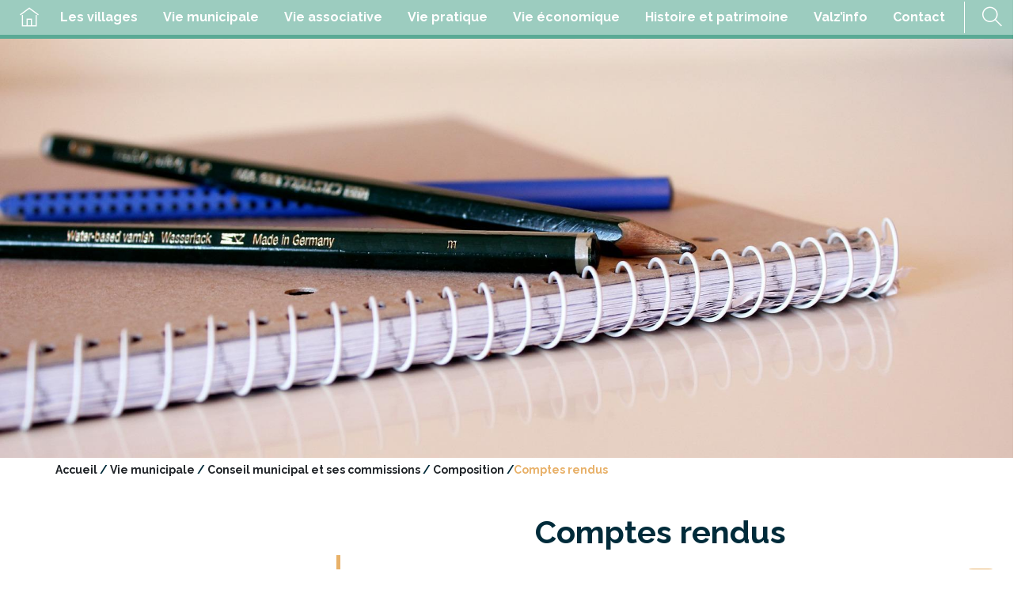

--- FILE ---
content_type: text/html; charset=UTF-8
request_url: https://www.valzinenpetitemontagne.fr/vie-municipale/le-conseil-municipal/elections-municipales-2020/comptes-rendus/
body_size: 8688
content:
<!DOCTYPE html>
<html lang="fr-FR">
	<head>
		<meta http-equiv="Content-Type" content="text/html; charset=UTF-8" />
		<meta name="viewport" content="width=device-width, initial-scale=1.0, maximum-scale=1.0, user-scalable=no" />
		<title>Comptes rendus - Commune de Valzin en Petite Montagne</title>
		<meta name='robots' content='index, follow, max-image-preview:large, max-snippet:-1, max-video-preview:-1' />
	<style>img:is([sizes="auto" i], [sizes^="auto," i]) { contain-intrinsic-size: 3000px 1500px }</style>
	
	<!-- This site is optimized with the Yoast SEO plugin v24.7 - https://yoast.com/wordpress/plugins/seo/ -->
	<link rel="canonical" href="https://www.valzinenpetitemontagne.fr/vie-municipale/le-conseil-municipal/elections-municipales-2020/comptes-rendus/" />
	<meta property="og:locale" content="fr_FR" />
	<meta property="og:type" content="article" />
	<meta property="og:title" content="Comptes rendus - Commune de Valzin en Petite Montagne" />
	<meta property="og:description" content="Les délibérations du conseil municipal" />
	<meta property="og:url" content="https://www.valzinenpetitemontagne.fr/vie-municipale/le-conseil-municipal/elections-municipales-2020/comptes-rendus/" />
	<meta property="og:site_name" content="Commune de Valzin en Petite Montagne" />
	<meta property="article:modified_time" content="2025-12-07T19:29:50+00:00" />
	<meta property="og:image" content="https://www.valzinenpetitemontagne.fr/wp-content/uploads/sites/5/2022/04/cahier.jpg" />
	<meta property="og:image:width" content="1920" />
	<meta property="og:image:height" content="915" />
	<meta property="og:image:type" content="image/jpeg" />
	<meta name="twitter:card" content="summary_large_image" />
	<meta name="twitter:label1" content="Durée de lecture estimée" />
	<meta name="twitter:data1" content="3 minutes" />
	<script type="application/ld+json" class="yoast-schema-graph">{"@context":"https://schema.org","@graph":[{"@type":"WebPage","@id":"https://www.valzinenpetitemontagne.fr/vie-municipale/le-conseil-municipal/elections-municipales-2020/comptes-rendus/","url":"https://www.valzinenpetitemontagne.fr/vie-municipale/le-conseil-municipal/elections-municipales-2020/comptes-rendus/","name":"Comptes rendus - Commune de Valzin en Petite Montagne","isPartOf":{"@id":"https://www.valzinenpetitemontagne.fr/#website"},"primaryImageOfPage":{"@id":"https://www.valzinenpetitemontagne.fr/vie-municipale/le-conseil-municipal/elections-municipales-2020/comptes-rendus/#primaryimage"},"image":{"@id":"https://www.valzinenpetitemontagne.fr/vie-municipale/le-conseil-municipal/elections-municipales-2020/comptes-rendus/#primaryimage"},"thumbnailUrl":"https://www.valzinenpetitemontagne.fr/wp-content/uploads/sites/5/2022/04/cahier.jpg","datePublished":"2019-02-19T15:45:27+00:00","dateModified":"2025-12-07T19:29:50+00:00","breadcrumb":{"@id":"https://www.valzinenpetitemontagne.fr/vie-municipale/le-conseil-municipal/elections-municipales-2020/comptes-rendus/#breadcrumb"},"inLanguage":"fr-FR","potentialAction":[{"@type":"ReadAction","target":["https://www.valzinenpetitemontagne.fr/vie-municipale/le-conseil-municipal/elections-municipales-2020/comptes-rendus/"]}]},{"@type":"ImageObject","inLanguage":"fr-FR","@id":"https://www.valzinenpetitemontagne.fr/vie-municipale/le-conseil-municipal/elections-municipales-2020/comptes-rendus/#primaryimage","url":"https://www.valzinenpetitemontagne.fr/wp-content/uploads/sites/5/2022/04/cahier.jpg","contentUrl":"https://www.valzinenpetitemontagne.fr/wp-content/uploads/sites/5/2022/04/cahier.jpg","width":1920,"height":915},{"@type":"BreadcrumbList","@id":"https://www.valzinenpetitemontagne.fr/vie-municipale/le-conseil-municipal/elections-municipales-2020/comptes-rendus/#breadcrumb","itemListElement":[{"@type":"ListItem","position":1,"name":"Accueil","item":"https://www.valzinenpetitemontagne.fr/"},{"@type":"ListItem","position":2,"name":"Vie municipale","item":"https://www.valzinenpetitemontagne.fr/vie-municipale/"},{"@type":"ListItem","position":3,"name":"Conseil municipal et ses commissions","item":"https://www.valzinenpetitemontagne.fr/vie-municipale/le-conseil-municipal/"},{"@type":"ListItem","position":4,"name":"Composition","item":"https://www.valzinenpetitemontagne.fr/vie-municipale/le-conseil-municipal/elections-municipales-2020/"},{"@type":"ListItem","position":5,"name":"Comptes rendus"}]},{"@type":"WebSite","@id":"https://www.valzinenpetitemontagne.fr/#website","url":"https://www.valzinenpetitemontagne.fr/","name":"Commune de Valzin en Petite Montagne","description":"Huit villages en Petite Montagne","potentialAction":[{"@type":"SearchAction","target":{"@type":"EntryPoint","urlTemplate":"https://www.valzinenpetitemontagne.fr/?s={search_term_string}"},"query-input":{"@type":"PropertyValueSpecification","valueRequired":true,"valueName":"search_term_string"}}],"inLanguage":"fr-FR"}]}</script>
	<!-- / Yoast SEO plugin. -->


<link rel='dns-prefetch' href='//unpkg.com' />
<link rel='dns-prefetch' href='//fonts.googleapis.com' />
		<!-- This site uses the Google Analytics by MonsterInsights plugin v9.4.0 - Using Analytics tracking - https://www.monsterinsights.com/ -->
		<!-- Remarque : MonsterInsights n’est actuellement pas configuré sur ce site. Le propriétaire doit authentifier son compte Google Analytics dans les réglages de MonsterInsights.  -->
					<!-- No tracking code set -->
				<!-- / Google Analytics by MonsterInsights -->
		<link rel='stylesheet' id='adakaflexcontent-icons-css' href='https://www.valzinenpetitemontagne.fr/wp-content/plugins/adaka-flex-content/public/css/icons/style.css?ver=0.0.1' type='text/css' media='all' />
<link rel='stylesheet' id='adakaflexcontent-css' href='https://www.valzinenpetitemontagne.fr/wp-content/plugins/adaka-flex-content/public/css/main.css?ver=0.0.4' type='text/css' media='all' />
<link rel='stylesheet' id='jquery.mCustomScrollbar-css' href='https://www.valzinenpetitemontagne.fr/wp-content/plugins/adaka-flex-content/public/css/jquery.mCustomScrollbar.min.css?ver=0.0.1' type='text/css' media='all' />
<link rel='stylesheet' id='jquery.slick-css' href='https://www.valzinenpetitemontagne.fr/wp-content/plugins/adaka-flex-content/public/css/jquery.slick.1.9.0.css?ver=1.9.0' type='text/css' media='all' />
<link rel='stylesheet' id='wp-block-library-css' href='https://www.valzinenpetitemontagne.fr/wp-includes/css/dist/block-library/style.min.css?ver=6.7.2' type='text/css' media='all' />
<style id='classic-theme-styles-inline-css' type='text/css'>
/*! This file is auto-generated */
.wp-block-button__link{color:#fff;background-color:#32373c;border-radius:9999px;box-shadow:none;text-decoration:none;padding:calc(.667em + 2px) calc(1.333em + 2px);font-size:1.125em}.wp-block-file__button{background:#32373c;color:#fff;text-decoration:none}
</style>
<style id='global-styles-inline-css' type='text/css'>
:root{--wp--preset--aspect-ratio--square: 1;--wp--preset--aspect-ratio--4-3: 4/3;--wp--preset--aspect-ratio--3-4: 3/4;--wp--preset--aspect-ratio--3-2: 3/2;--wp--preset--aspect-ratio--2-3: 2/3;--wp--preset--aspect-ratio--16-9: 16/9;--wp--preset--aspect-ratio--9-16: 9/16;--wp--preset--color--black: #000000;--wp--preset--color--cyan-bluish-gray: #abb8c3;--wp--preset--color--white: #ffffff;--wp--preset--color--pale-pink: #f78da7;--wp--preset--color--vivid-red: #cf2e2e;--wp--preset--color--luminous-vivid-orange: #ff6900;--wp--preset--color--luminous-vivid-amber: #fcb900;--wp--preset--color--light-green-cyan: #7bdcb5;--wp--preset--color--vivid-green-cyan: #00d084;--wp--preset--color--pale-cyan-blue: #8ed1fc;--wp--preset--color--vivid-cyan-blue: #0693e3;--wp--preset--color--vivid-purple: #9b51e0;--wp--preset--gradient--vivid-cyan-blue-to-vivid-purple: linear-gradient(135deg,rgba(6,147,227,1) 0%,rgb(155,81,224) 100%);--wp--preset--gradient--light-green-cyan-to-vivid-green-cyan: linear-gradient(135deg,rgb(122,220,180) 0%,rgb(0,208,130) 100%);--wp--preset--gradient--luminous-vivid-amber-to-luminous-vivid-orange: linear-gradient(135deg,rgba(252,185,0,1) 0%,rgba(255,105,0,1) 100%);--wp--preset--gradient--luminous-vivid-orange-to-vivid-red: linear-gradient(135deg,rgba(255,105,0,1) 0%,rgb(207,46,46) 100%);--wp--preset--gradient--very-light-gray-to-cyan-bluish-gray: linear-gradient(135deg,rgb(238,238,238) 0%,rgb(169,184,195) 100%);--wp--preset--gradient--cool-to-warm-spectrum: linear-gradient(135deg,rgb(74,234,220) 0%,rgb(151,120,209) 20%,rgb(207,42,186) 40%,rgb(238,44,130) 60%,rgb(251,105,98) 80%,rgb(254,248,76) 100%);--wp--preset--gradient--blush-light-purple: linear-gradient(135deg,rgb(255,206,236) 0%,rgb(152,150,240) 100%);--wp--preset--gradient--blush-bordeaux: linear-gradient(135deg,rgb(254,205,165) 0%,rgb(254,45,45) 50%,rgb(107,0,62) 100%);--wp--preset--gradient--luminous-dusk: linear-gradient(135deg,rgb(255,203,112) 0%,rgb(199,81,192) 50%,rgb(65,88,208) 100%);--wp--preset--gradient--pale-ocean: linear-gradient(135deg,rgb(255,245,203) 0%,rgb(182,227,212) 50%,rgb(51,167,181) 100%);--wp--preset--gradient--electric-grass: linear-gradient(135deg,rgb(202,248,128) 0%,rgb(113,206,126) 100%);--wp--preset--gradient--midnight: linear-gradient(135deg,rgb(2,3,129) 0%,rgb(40,116,252) 100%);--wp--preset--font-size--small: 13px;--wp--preset--font-size--medium: 20px;--wp--preset--font-size--large: 36px;--wp--preset--font-size--x-large: 42px;--wp--preset--spacing--20: 0.44rem;--wp--preset--spacing--30: 0.67rem;--wp--preset--spacing--40: 1rem;--wp--preset--spacing--50: 1.5rem;--wp--preset--spacing--60: 2.25rem;--wp--preset--spacing--70: 3.38rem;--wp--preset--spacing--80: 5.06rem;--wp--preset--shadow--natural: 6px 6px 9px rgba(0, 0, 0, 0.2);--wp--preset--shadow--deep: 12px 12px 50px rgba(0, 0, 0, 0.4);--wp--preset--shadow--sharp: 6px 6px 0px rgba(0, 0, 0, 0.2);--wp--preset--shadow--outlined: 6px 6px 0px -3px rgba(255, 255, 255, 1), 6px 6px rgba(0, 0, 0, 1);--wp--preset--shadow--crisp: 6px 6px 0px rgba(0, 0, 0, 1);}:where(.is-layout-flex){gap: 0.5em;}:where(.is-layout-grid){gap: 0.5em;}body .is-layout-flex{display: flex;}.is-layout-flex{flex-wrap: wrap;align-items: center;}.is-layout-flex > :is(*, div){margin: 0;}body .is-layout-grid{display: grid;}.is-layout-grid > :is(*, div){margin: 0;}:where(.wp-block-columns.is-layout-flex){gap: 2em;}:where(.wp-block-columns.is-layout-grid){gap: 2em;}:where(.wp-block-post-template.is-layout-flex){gap: 1.25em;}:where(.wp-block-post-template.is-layout-grid){gap: 1.25em;}.has-black-color{color: var(--wp--preset--color--black) !important;}.has-cyan-bluish-gray-color{color: var(--wp--preset--color--cyan-bluish-gray) !important;}.has-white-color{color: var(--wp--preset--color--white) !important;}.has-pale-pink-color{color: var(--wp--preset--color--pale-pink) !important;}.has-vivid-red-color{color: var(--wp--preset--color--vivid-red) !important;}.has-luminous-vivid-orange-color{color: var(--wp--preset--color--luminous-vivid-orange) !important;}.has-luminous-vivid-amber-color{color: var(--wp--preset--color--luminous-vivid-amber) !important;}.has-light-green-cyan-color{color: var(--wp--preset--color--light-green-cyan) !important;}.has-vivid-green-cyan-color{color: var(--wp--preset--color--vivid-green-cyan) !important;}.has-pale-cyan-blue-color{color: var(--wp--preset--color--pale-cyan-blue) !important;}.has-vivid-cyan-blue-color{color: var(--wp--preset--color--vivid-cyan-blue) !important;}.has-vivid-purple-color{color: var(--wp--preset--color--vivid-purple) !important;}.has-black-background-color{background-color: var(--wp--preset--color--black) !important;}.has-cyan-bluish-gray-background-color{background-color: var(--wp--preset--color--cyan-bluish-gray) !important;}.has-white-background-color{background-color: var(--wp--preset--color--white) !important;}.has-pale-pink-background-color{background-color: var(--wp--preset--color--pale-pink) !important;}.has-vivid-red-background-color{background-color: var(--wp--preset--color--vivid-red) !important;}.has-luminous-vivid-orange-background-color{background-color: var(--wp--preset--color--luminous-vivid-orange) !important;}.has-luminous-vivid-amber-background-color{background-color: var(--wp--preset--color--luminous-vivid-amber) !important;}.has-light-green-cyan-background-color{background-color: var(--wp--preset--color--light-green-cyan) !important;}.has-vivid-green-cyan-background-color{background-color: var(--wp--preset--color--vivid-green-cyan) !important;}.has-pale-cyan-blue-background-color{background-color: var(--wp--preset--color--pale-cyan-blue) !important;}.has-vivid-cyan-blue-background-color{background-color: var(--wp--preset--color--vivid-cyan-blue) !important;}.has-vivid-purple-background-color{background-color: var(--wp--preset--color--vivid-purple) !important;}.has-black-border-color{border-color: var(--wp--preset--color--black) !important;}.has-cyan-bluish-gray-border-color{border-color: var(--wp--preset--color--cyan-bluish-gray) !important;}.has-white-border-color{border-color: var(--wp--preset--color--white) !important;}.has-pale-pink-border-color{border-color: var(--wp--preset--color--pale-pink) !important;}.has-vivid-red-border-color{border-color: var(--wp--preset--color--vivid-red) !important;}.has-luminous-vivid-orange-border-color{border-color: var(--wp--preset--color--luminous-vivid-orange) !important;}.has-luminous-vivid-amber-border-color{border-color: var(--wp--preset--color--luminous-vivid-amber) !important;}.has-light-green-cyan-border-color{border-color: var(--wp--preset--color--light-green-cyan) !important;}.has-vivid-green-cyan-border-color{border-color: var(--wp--preset--color--vivid-green-cyan) !important;}.has-pale-cyan-blue-border-color{border-color: var(--wp--preset--color--pale-cyan-blue) !important;}.has-vivid-cyan-blue-border-color{border-color: var(--wp--preset--color--vivid-cyan-blue) !important;}.has-vivid-purple-border-color{border-color: var(--wp--preset--color--vivid-purple) !important;}.has-vivid-cyan-blue-to-vivid-purple-gradient-background{background: var(--wp--preset--gradient--vivid-cyan-blue-to-vivid-purple) !important;}.has-light-green-cyan-to-vivid-green-cyan-gradient-background{background: var(--wp--preset--gradient--light-green-cyan-to-vivid-green-cyan) !important;}.has-luminous-vivid-amber-to-luminous-vivid-orange-gradient-background{background: var(--wp--preset--gradient--luminous-vivid-amber-to-luminous-vivid-orange) !important;}.has-luminous-vivid-orange-to-vivid-red-gradient-background{background: var(--wp--preset--gradient--luminous-vivid-orange-to-vivid-red) !important;}.has-very-light-gray-to-cyan-bluish-gray-gradient-background{background: var(--wp--preset--gradient--very-light-gray-to-cyan-bluish-gray) !important;}.has-cool-to-warm-spectrum-gradient-background{background: var(--wp--preset--gradient--cool-to-warm-spectrum) !important;}.has-blush-light-purple-gradient-background{background: var(--wp--preset--gradient--blush-light-purple) !important;}.has-blush-bordeaux-gradient-background{background: var(--wp--preset--gradient--blush-bordeaux) !important;}.has-luminous-dusk-gradient-background{background: var(--wp--preset--gradient--luminous-dusk) !important;}.has-pale-ocean-gradient-background{background: var(--wp--preset--gradient--pale-ocean) !important;}.has-electric-grass-gradient-background{background: var(--wp--preset--gradient--electric-grass) !important;}.has-midnight-gradient-background{background: var(--wp--preset--gradient--midnight) !important;}.has-small-font-size{font-size: var(--wp--preset--font-size--small) !important;}.has-medium-font-size{font-size: var(--wp--preset--font-size--medium) !important;}.has-large-font-size{font-size: var(--wp--preset--font-size--large) !important;}.has-x-large-font-size{font-size: var(--wp--preset--font-size--x-large) !important;}
:where(.wp-block-post-template.is-layout-flex){gap: 1.25em;}:where(.wp-block-post-template.is-layout-grid){gap: 1.25em;}
:where(.wp-block-columns.is-layout-flex){gap: 2em;}:where(.wp-block-columns.is-layout-grid){gap: 2em;}
:root :where(.wp-block-pullquote){font-size: 1.5em;line-height: 1.6;}
</style>
<link rel='stylesheet' id='adaka-sml-css' href='https://www.valzinenpetitemontagne.fr/wp-content/plugins/adaka-sml/css/adaka-sml.css?ver=6.7.2' type='text/css' media='all' />
<link rel='stylesheet' id='icomoon-css' href='https://www.valzinenpetitemontagne.fr/wp-content/themes/adaka/css/icomoon/style.css?ver=6.7.2' type='text/css' media='all' />
<link rel='stylesheet' id='google-font-css' href='https://fonts.googleapis.com/css?family=Raleway%3A700%7CLato%3A400%2C700%2C900&#038;ver=6.7.2' type='text/css' media='all' />
<link rel='stylesheet' id='jquery.colorbox-css' href='https://www.valzinenpetitemontagne.fr/wp-content/themes/adaka/css/jquery.colorbox.css?ver=6.7.2' type='text/css' media='all' />
<link rel='stylesheet' id='default-css' href='https://www.valzinenpetitemontagne.fr/wp-content/themes/adaka/style.css?ver=1.5' type='text/css' media='all' />
<link rel='stylesheet' id='default-child-css' href='https://www.valzinenpetitemontagne.fr/wp-content/themes/adaka-child/style.css?ver=1.5' type='text/css' media='all' />
<link rel='stylesheet' id='main-child-css' href='https://www.valzinenpetitemontagne.fr/wp-content/themes/adaka-child/css/main.5.css?ver=1.5' type='text/css' media='all' />
<script type="text/javascript" src="https://www.valzinenpetitemontagne.fr/wp-content/plugins/adaka-flex-content/public/js/helpers.js?ver=6.7.2" id="adakaflexcontent.helper-js"></script>
<script type="text/javascript" src="https://www.valzinenpetitemontagne.fr/wp-content/themes/adaka/js/vendor/jquery-3.3.1.min.js?ver=6.7.2" id="jquery-js"></script>
<script type="text/javascript" src="https://unpkg.com/scrollreveal@4.0.0/dist/scrollreveal.min.js?ver=6.7.2" id="scrollreveal-js"></script>
<script type="text/javascript" src="https://www.valzinenpetitemontagne.fr/wp-content/themes/adaka/js/vendor/jquery.validate.min.js?ver=6.7.2" id="validate-js"></script>
<script type="text/javascript" src="https://www.valzinenpetitemontagne.fr/wp-content/themes/adaka/js/vendor/jquery.validate.message_fr.js?ver=1.5" id="validate-message-js"></script>
<script type="text/javascript" src="https://www.valzinenpetitemontagne.fr/wp-content/themes/adaka/js/vendor/jquery.colorbox.min.js?ver=1.5" id="jquery.colorbox-js"></script>
<script type="text/javascript" src="https://www.valzinenpetitemontagne.fr/wp-content/themes/adaka/js/vendor/jquery.menuMobile.js?ver=1.5" id="menuMobile-js"></script>
<script type="text/javascript" id="script-js-extra">
/* <![CDATA[ */
var oJson = {"ajaxurl":"https:\/\/www.valzinenpetitemontagne.fr\/wp-content\/plugins\/adaka-protect-admin-ajax.php","resturl":"https:\/\/www.valzinenpetitemontagne.fr\/wp-json\/","siteurl":"https:\/\/www.valzinenpetitemontagne.fr","nonce":"018cf0f094","isHome":"","id":"133"};
/* ]]> */
</script>
<script type="text/javascript" src="https://www.valzinenpetitemontagne.fr/wp-content/themes/adaka/js/script.js?ver=1.5" id="script-js"></script>
<script type="text/javascript" src="https://www.valzinenpetitemontagne.fr/wp-content/themes/adaka/js/vendor/parallax.min.js?ver=6.7.2" id="parallax-js"></script>
<link rel='shortlink' href='https://www.valzinenpetitemontagne.fr/?p=133' />
<script src='https://www.terredemeraude.fr/?dm=2e58db775e6eb38e0bf7100a1c9d8b20&amp;action=load&amp;blogid=5&amp;siteid=1&amp;t=2083032826&amp;back=https%3A%2F%2Fwww.valzinenpetitemontagne.fr%2Fvie-municipale%2Fle-conseil-municipal%2Felections-municipales-2020%2Fcomptes-rendus%2F' type='text/javascript'></script><!-- Analytics by WP Statistics - https://wp-statistics.com -->
        <link rel="apple-touch-icon-precomposed" sizes="57x57" href="https://www.valzinenpetitemontagne.fr/wp-content/themes/adaka/img/favicon/apple-touch-icon-57x57.png" />
        <link rel="apple-touch-icon-precomposed" sizes="114x114" href="https://www.valzinenpetitemontagne.fr/wp-content/themes/adaka/img/favicon/apple-touch-icon-114x114.png" />
        <link rel="apple-touch-icon-precomposed" sizes="72x72" href="https://www.valzinenpetitemontagne.fr/wp-content/themes/adaka/img/favicon/apple-touch-icon-72x72.png" />
        <link rel="apple-touch-icon-precomposed" sizes="144x144" href="https://www.valzinenpetitemontagne.fr/wp-content/themes/adaka/img/favicon/apple-touch-icon-144x144.png" />
        <link rel="apple-touch-icon-precomposed" sizes="60x60" href="https://www.valzinenpetitemontagne.fr/wp-content/themes/adaka/img/favicon/apple-touch-icon-60x60.png" />
        <link rel="apple-touch-icon-precomposed" sizes="120x120" href="https://www.valzinenpetitemontagne.fr/wp-content/themes/adaka/img/favicon/apple-touch-icon-120x120.png" />
        <link rel="apple-touch-icon-precomposed" sizes="76x76" href="https://www.valzinenpetitemontagne.fr/wp-content/themes/adaka/img/favicon/apple-touch-icon-76x76.png" />
        <link rel="apple-touch-icon-precomposed" sizes="152x152" href="https://www.valzinenpetitemontagne.fr/wp-content/themes/adaka/img/favicon/apple-touch-icon-152x152.png" />
        <link rel="icon" type="image/png" href="https://www.valzinenpetitemontagne.fr/wp-content/themes/adaka/img/favicon/favicon-196x196.png" sizes="196x196" />
        <link rel="icon" type="image/png" href="https://www.valzinenpetitemontagne.fr/wp-content/themes/adaka/img/favicon/favicon-96x96.png" sizes="96x96" />
        <link rel="icon" type="image/png" href="https://www.valzinenpetitemontagne.fr/wp-content/themes/adaka/img/favicon/favicon-32x32.png" sizes="32x32" />
        <link rel="icon" type="image/png" href="https://www.valzinenpetitemontagne.fr/wp-content/themes/adaka/img/favicon/favicon-16x16.png" sizes="16x16" />
        <link rel="icon" type="image/png" href="https://www.valzinenpetitemontagne.fr/wp-content/themes/adaka/img/favicon/favicon-128.png" sizes="128x128" />
        <meta name="msapplication-TileImage" content="https://www.valzinenpetitemontagne.fr/wp-content/themes/adaka/img/favicon/mstile-144x144.png" />
        <meta name="msapplication-square70x70logo" content="https://www.valzinenpetitemontagne.fr/wp-content/themes/adaka/img/favicon/mstile-70x70.png" />
        <meta name="msapplication-square150x150logo" content="https://www.valzinenpetitemontagne.fr/wp-content/themes/adaka/img/favicon/mstile-150x150.png" />
        <meta name="msapplication-wide310x150logo" content="https://www.valzinenpetitemontagne.fr/wp-content/themes/adaka/img/favicon/mstile-310x150.png" />
        <meta name="msapplication-square310x310logo" content="https://www.valzinenpetitemontagne.fr/wp-content/themes/adaka/img/favicon/mstile-310x310.png" />
    <link rel="icon" href="https://www.valzinenpetitemontagne.fr/wp-content/uploads/sites/5/2019/03/cropped-logo33-32x32.jpg" sizes="32x32" />
<link rel="icon" href="https://www.valzinenpetitemontagne.fr/wp-content/uploads/sites/5/2019/03/cropped-logo33-192x192.jpg" sizes="192x192" />
<link rel="apple-touch-icon" href="https://www.valzinenpetitemontagne.fr/wp-content/uploads/sites/5/2019/03/cropped-logo33-180x180.jpg" />
<meta name="msapplication-TileImage" content="https://www.valzinenpetitemontagne.fr/wp-content/uploads/sites/5/2019/03/cropped-logo33-270x270.jpg" />
		<style type="text/css" id="wp-custom-css">
			@media screen and (max-width: 575px) {
 .adakaflexcontent-galerie_images_textes_first .slider .image .content {
    display: block !important;
  }
	/*.page-id-5 .content .titre {
	display: none !important;
	}*/
}

/*.page-id-5 .container .titre {
	display: none !important;
}
*/		</style>
			</head>
	<body class="page-template-default page page-id-133 page-child parent-pageid-6300">
		<header>
			<div class="container-fluid upper-navbar bg-dark" style="display: none;">
				<div class="row">
					<nav class="col-auto text-white">
						<ul class="d-flex flex-row pt-2" style="gap: 30px;">
							<li><a href="#article">Contenu</a></li>
							<li><a href="#mainMenu">Menu</a></li>
							<li><a href="#searchform" data-toggle="searchform">Recherche</a></li>
							<li><a href="#footer">Pieds de page</a></li>
							<li><a href="https://www.terredemeraude.fr/accessibilite/">Charte d'accessibilité</a></li>
						</ul>
					</nav>
				</div>
			</div>
			
			<div class="row justify-content-center">
				<button type="button" class="hamburger" id="hamburger">
					<span></span>
					<span></span>
					<span></span>
				</button>
												<nav class="col-auto align-items-center" id="mainMenu">
															<ul id="menu-menu-principal" class="menu"><li id="nav-menu-item-6446" class="main-menu-item  menu-item-even menu-item-depth-0 menu5 menu-item menu-item-type-post_type menu-item-object-page menu-item-home menu-home"><a href="https://www.valzinenpetitemontagne.fr/" class="menu-link main-menu-link"><span><span class="icon-home"></span><span class="legend">Accueil</span></span></a></li>
<li id="nav-menu-item-1794" class="main-menu-item  menu-item-even menu-item-depth-0 menu114 menu-item menu-item-type-post_type menu-item-object-page"><a href="https://www.valzinenpetitemontagne.fr/villages/" class="menu-link main-menu-link"><span>Les villages</span></a></li>
<li id="nav-menu-item-32" class="main-menu-item  menu-item-even menu-item-depth-0 menu22 menu-item menu-item-type-post_type menu-item-object-page current-page-ancestor"><a href="https://www.valzinenpetitemontagne.fr/vie-municipale/" class="menu-link main-menu-link ancestor"><span>Vie municipale</span></a></li>
<li id="nav-menu-item-36" class="main-menu-item  menu-item-even menu-item-depth-0 menu8 menu-item menu-item-type-post_type menu-item-object-page"><a href="https://www.valzinenpetitemontagne.fr/associations/" class="menu-link main-menu-link"><span>Vie associative</span></a></li>
<li id="nav-menu-item-35" class="main-menu-item  menu-item-even menu-item-depth-0 menu9 menu-item menu-item-type-post_type menu-item-object-page"><a href="https://www.valzinenpetitemontagne.fr/vie-pratique/" class="menu-link main-menu-link"><span>Vie pratique</span></a></li>
<li id="nav-menu-item-34" class="main-menu-item  menu-item-even menu-item-depth-0 menu10 menu-item menu-item-type-post_type menu-item-object-page"><a href="https://www.valzinenpetitemontagne.fr/vie-economique-et-services/" class="menu-link main-menu-link"><span>Vie économique</span></a></li>
<li id="nav-menu-item-1793" class="main-menu-item  menu-item-even menu-item-depth-0 menu18 menu-item menu-item-type-post_type menu-item-object-page"><a href="https://www.valzinenpetitemontagne.fr/patrimoine/" class="menu-link main-menu-link"><span>Histoire et patrimoine</span></a></li>
<li id="nav-menu-item-2122" class="main-menu-item  menu-item-even menu-item-depth-0 menu2120 menu-item menu-item-type-post_type menu-item-object-page"><a href="https://www.valzinenpetitemontagne.fr/valzinfo/" class="menu-link main-menu-link"><span>Valz’info</span></a></li>
<li id="nav-menu-item-8517" class="main-menu-item  menu-item-even menu-item-depth-0 menu8514 menu-item menu-item-type-post_type menu-item-object-page"><a href="https://www.valzinenpetitemontagne.fr/pages-techniques/contact/" class="menu-link main-menu-link"><span>Contact</span></a></li>
</ul>					<div class="sep"></div>
					<div class="search">
						<button class="btn-icon-only" data-toggle="searchform">
							<i class="icon-search"></i>
						</button>
					</div>
				</nav>
			</div>
		</header>
		<main>
		<article class="main-content" id="article">
    <div class="container-fluid adakaflexcontent adakaflexcontent-galerie_images_textes_first adakaflexcontent-index-">
        <div class="row">
            <div class="slider" data-auto-speed="6000">
                                                            <div class="image" style="background-image: url('https://www.valzinenpetitemontagne.fr/wp-content/uploads/sites/5/2022/04/cahier.jpg')">
                            <div class="content">
                                                                                                                            </div>
                        </div>
                                                                    </div>
        </div>
        <div class="container">
            <div class="caption-container d-flex align-items-center">
                    <div class="caption-wrapper" style="display:none;">
                                            </div>
            </div>
        </div>

            </div>
<div class="breadcrumbs">
    <div class="container">
        <div id="breadcrumbs"><span><span><a href="https://www.valzinenpetitemontagne.fr/">Accueil</a></span> / <span><a href="https://www.valzinenpetitemontagne.fr/vie-municipale/">Vie municipale</a></span> / <span><a href="https://www.valzinenpetitemontagne.fr/vie-municipale/le-conseil-municipal/">Conseil municipal et ses commissions</a></span> / <span><a href="https://www.valzinenpetitemontagne.fr/vie-municipale/le-conseil-municipal/elections-municipales-2020/">Composition</a></span> / <span class="breadcrumb_last" aria-current="page">Comptes rendus</span></span></div>    </div>
</div>



<div class="container">
	<div class="row justify-content-center">
		<aside class="col-md-4 col-12 sidebar">
    
        <nav class="nav-children">
        <ul>
            <li><a href="https://www.valzinenpetitemontagne.fr/vie-municipale/le-conseil-municipal/elections-municipales-2020/eau-potable/" >Eau potable et assainissement</a></li><li><a class="active" href="https://www.valzinenpetitemontagne.fr/vie-municipale/le-conseil-municipal/elections-municipales-2020/comptes-rendus/" >Comptes rendus</a></li><li><a href="https://www.valzinenpetitemontagne.fr/vie-municipale/le-conseil-municipal/elections-municipales-2020/travaux-2022-et-perspectives/" >Travaux 2022 et perspectives</a></li><li><a href="https://www.valzinenpetitemontagne.fr/vie-municipale/le-conseil-municipal/elections-municipales-2020/commission-foret/" >Commission Forêt</a></li><li><a href="https://www.valzinenpetitemontagne.fr/vie-municipale/le-conseil-municipal/elections-municipales-2020/defense-incendie-de-la-commune/" >Défense incendie de la commune</a></li><li><a href="https://www.valzinenpetitemontagne.fr/vie-municipale/le-conseil-municipal/elections-municipales-2020/juin-2021-clocher-de-chatonnay/" >Juin 2021 : Clocher de Chatonnay</a></li><li><a href="https://www.valzinenpetitemontagne.fr/vie-municipale/le-conseil-municipal/elections-municipales-2020/travaux-realises-en-2020/" >Travaux réalisés en 2020 et perspectives 2021</a></li><li><a href="https://www.valzinenpetitemontagne.fr/vie-municipale/le-conseil-municipal/elections-municipales-2020/salle-du-martelet/" >Salle du Martelet</a></li>        </ul>
    </nav>
        
    </aside>
		<div class="col-md-8 col-12">
												<h1 class="post-title">Comptes rendus</h1>
					<div class="post-content">
						<h2>2025</h2>
<p>&nbsp; &nbsp; &nbsp; &nbsp; &nbsp; &nbsp; &nbsp; &nbsp;<a class="btn" href="https://www.valzinenpetitemontagne.fr/wp-content/uploads/sites/5/2025/12/compte-rendu-du-09.10.2025.pdf"> Compte rendu du Conseil Municipal du 09.10.2025</a></p>
<p>&nbsp; &nbsp; &nbsp; &nbsp; &nbsp; &nbsp; &nbsp;<a class="btn" href="https://www.valzinenpetitemontagne.fr/wp-content/uploads/sites/5/2025/10/compte-rendu-du-conseil-municipal-du-25.07.2025.pdf">Compte rendu du Conseil Municipal du 25.07.2025</a></p>
<p>&nbsp; &nbsp; &nbsp; &nbsp; &nbsp; <a class="btn" href="https://www.valzinenpetitemontagne.fr/wp-content/uploads/sites/5/2025/08/compte-rendu-du-conseim-municipal-du-24.04.2025.pdf">Compte rendu du Conseil Municipal du 24.04.2025</a></p>
<p>&nbsp; &nbsp; &nbsp; &nbsp; &nbsp;<a class="btn" href="https://www.valzinenpetitemontagne.fr/wp-content/uploads/sites/5/2025/05/compte-rendu-du-27.03.2025.pdf">Compte rendu du Conseil Municipal du 27.03.2025</a></p>
<p>&nbsp; &nbsp; &nbsp; &nbsp; &nbsp;<a class="btn" href="https://www.valzinenpetitemontagne.fr/wp-content/uploads/sites/5/2025/03/pv-conseil-2025.02.20.doc" target="_blank" rel="noopener">Compte rendu du Conseil Municipal du 20.02.2025</a></p>
<h2>2024</h2>
<p>&nbsp; &nbsp; &nbsp; &nbsp;&nbsp;<a class="btn" href="https://www.valzinenpetitemontagne.fr/wp-content/uploads/sites/5/2025/03/pv-conseil-2024.11.21.doc" target="_blank" rel="noopener">&nbsp;Compte rendu du Conseil Municipal du 21.11.2024</a></p>
<p>&nbsp; &nbsp; &nbsp; &nbsp; <a class="btn" href="https://www.valzinenpetitemontagne.fr/wp-content/uploads/sites/5/2025/03/pv-conseil-2024.09.26.doc" target="_blank" rel="noopener">&nbsp;Compte rendu du Conseil Municipal du 26.09.2024&nbsp;</a> &nbsp; &nbsp;&nbsp;</p>
<p>&nbsp; &nbsp; &nbsp; &nbsp; <a class="btn" href="https://www.valzinenpetitemontagne.fr/wp-content/uploads/sites/5/2024/08/compte-rendu-du-conseil-du-30.05.2024.pdf">Compte rendu du Conseil Municipal du 30.05.2024</a>&nbsp;</p>
<p>&nbsp; &nbsp; &nbsp; &nbsp;<a class="btn" href="https://www.valzinenpetitemontagne.fr/wp-content/uploads/sites/5/2024/06/compte-rendu-du-conseil-du-28.03.2024.pdf">Compte rendu du Conseil Municipal du 28.03.2024</a></p>
<p>&nbsp; &nbsp; &nbsp; &nbsp;<a class="btn" href="https://www.valzinenpetitemontagne.fr/wp-content/uploads/sites/5/2024/04/compte-rendu-du-conseil-du-25.01.2024.pdf" target="_blank" rel="noopener">Compte rendu du Conseil Municipal du 25.01.2024</a></p>
<h2>&nbsp;</h2>
<h2>2023</h2>
<p>&nbsp; &nbsp; &nbsp; <a class="btn" href="https://www.valzinenpetitemontagne.fr/wp-content/uploads/sites/5/2024/06/compte-rendu-du-13.12.2023.pdf">Compte rendu du Conseil Municipal du 13.12.2023</a></p>
<p>&nbsp; &nbsp;<a class="btn" href="https://www.valzinenpetitemontagne.fr/wp-content/uploads/sites/5/2023/11/compte-rendu-du-conseil-du-06.09.2023.pdf">Compte rendu du Conseil Municipal du 06.09.2023</a>&nbsp;</p>
<p>&nbsp; <a class="btn" href="https://www.valzinenpetitemontagne.fr/wp-content/uploads/sites/5/2023/10/compte-rendu-du-conseil-municipal-du-27-juin-2023.pdf" target="_blank" rel="noopener">Compte rendu du Conseil Municipal du 27.06.2023</a></p>
<p>&nbsp;<a class="btn" href="https://www.valzinenpetitemontagne.fr/wp-content/uploads/sites/5/2023/07/compte-rendu-du-09.06.2023.pdf">Compte rendu du 09.06.2023</a>&nbsp;</p>
<p><a class="btn" href="https://www.valzinenpetitemontagne.fr/wp-content/uploads/sites/5/2023/07/compe-rendu-du-conseil-du-28.03.2023-1.pdf">&nbsp;Compte rendu du Conseil municipal du 28.03.2023</a></p>
<p>&nbsp;<a class="btn" href="https://www.valzinenpetitemontagne.fr/wp-content/uploads/sites/5/2023/04/compte-rendu-du-conseil-municipal-du-23.02.2023.pdf">Compte rendu du conseil municipal du 23.02.2023</a></p>
<h2>2022</h2>
<p>&nbsp; &nbsp; &nbsp;<a class="btn" href="https://www.valzinenpetitemontagne.fr/wp-content/uploads/sites/5/2023/03/compte-rendu-du-conseil-municipal-du-28.11.2022.pdf" target="_blank" rel="noopener">Compte rendu du conseil municipal du 28.11.2022</a></p>
<p>&nbsp;<a class="btn" href="https://www.valzinenpetitemontagne.fr/wp-content/uploads/sites/5/2022/12/compte-rendu-du-conseil-muncipal-du-03.11.2022.pdf" target="_blank" rel="noopener">Compte rendu du conseil municipal du 03.11.2022</a></p>
<h2><a class="btn" href="https://www.valzinenpetitemontagne.fr/wp-content/uploads/sites/5/2022/11/compte-rendu-du-conseil-municipal-du-19.09.2022.pdf" target="_blank" rel="noopener">Compte rendu du conseil municipale du 19.09.2022</a>&nbsp;</h2>
<h2><a class="btn" href="https://www.valzinenpetitemontagne.fr/wp-content/uploads/sites/5/2022/08/compte-rendu-du-conseil-municipal-du-2022.06.16.pdf" target="_blank" rel="noopener">Compte rendu du conseil municipal du 16.06.2022&nbsp;</a></h2>
<h2><a class="btn" href="https://www.valzinenpetitemontagne.fr/wp-content/uploads/sites/5/2022/04/compte-rendu-du-conseil-municipal-du-07.04.2022.pdf" target="_blank" rel="noopener">Compte rendu du conseil municipal du 07.04.2022</a>&nbsp;</h2>
<h2><a class="btn" href="https://www.valzinenpetitemontagne.fr/wp-content/uploads/sites/5/2022/03/2022.02.17.compte-rendu-conseil.pdf" target="_blank" rel="noopener">Compte rendu du conseil municipal du 17.02.2022</a></h2>
<h2>2021</h2>
<h2><a class="btn" href="https://www.valzinenpetitemontagne.fr/wp-content/uploads/sites/5/2021/12/compte-rendu-du-conseil-municipal-du-14.12.2021.pdf" target="_blank" rel="noopener">Compte rendu du conseil municipal du 14.12.2021&nbsp;</a></h2>
<h2><a class="btn" href="https://www.valzinenpetitemontagne.fr/wp-content/uploads/sites/5/2021/12/2021.11.04.compte-rendu-conseil.pdf" target="_blank" rel="noopener">Compte rendu du conseil municipal du 04.11.2021</a></h2>
<h2><a class="btn" href="https://www.valzinenpetitemontagne.fr/wp-content/uploads/sites/5/2021/06/compte-rendu-conseil-10-06-2021.pdf" target="_blank" rel="noopener noreferrer">compte rendu du conseil municipal du 10.06.2021</a></h2>
<h2><a class="btn" href="https://www.valzinenpetitemontagne.fr/wp-content/uploads/sites/5/2021/09/compte-rendu-du-conseil-municipal-du-14.09.2021.pdf" target="_blank" rel="noopener">Compte rendu du conseil municipal du 14.09.2021</a></h2>
<h2><a class="btn" href="https://www.valzinenpetitemontagne.fr/wp-content/uploads/sites/5/2021/04/compte-rendu-08.04.2021.pdf" target="_blank" rel="noopener noreferrer">Compte rendu du conseil municipal du 08.04.2021</a>&nbsp;</h2>
<h2><a class="btn" href="https://www.valzinenpetitemontagne.fr/wp-content/uploads/sites/5/2021/02/compte-rendu-du-04.02.2021.pdf">Compte rendu du conseil municipal du 04.02.2021&nbsp;</a></h2>
<h2>2020</h2>
<h2><a class="btn" href="https://www.valzinenpetitemontagne.fr/wp-content/uploads/sites/5/2020/12/2020.12.03.compte-rendu-conseil.pdf">Compte rendu du conseil municipal du 03 décembre 2020</a>&nbsp;</h2>
<h2><a class="btn" href="https://www.valzinenpetitemontagne.fr/wp-content/uploads/sites/5/2020/10/compte-rendu-septembre-2020.pdf">Compte rendu du conseil municipal du 17 septembre 2020&nbsp;</a></h2>
<h2><a class="btn" href="https://www.valzinenpetitemontagne.fr/wp-content/uploads/sites/5/2020/07/2020.07.2.compte-rendu-conseil-2.pdf" target="_blank" rel="noopener noreferrer">Compte rendu du conseil municipal du 02 juillet 2020</a></h2>
<h2>&nbsp;<a class="btn" href="https://www.valzinenpetitemontagne.fr/wp-content/uploads/sites/5/2020/07/2020.06.18.compte-rendu-conseil.pdf" target="_blank" rel="noopener noreferrer">Compte rendu du conseil municipal du 18 juin 2020&nbsp;</a></h2>
<h2>&nbsp;<a class="btn" href="https://www.valzinenpetitemontagne.fr/wp-content/uploads/sites/5/2020/06/2020.05.25.compte-rendu-conseil.pdf" target="_blank" rel="noopener noreferrer">Compte rendu du conseil municipal du 25 mai 2020</a></h2>
<h2><a class="btn" href="https://www.valzinenpetitemontagne.fr/wp-content/uploads/sites/5/2020/02/2020.01.20-compte-rendu-conseil-v-1.pdf" target="_blank" rel="noopener noreferrer">Compte rendu du conseil municipal du 20 janvier 2020</a></h2>
<h2>2019</h2>
<h2><a class="btn" href="https://www.valzinenpetitemontagne.fr/wp-content/uploads/sites/5/2019/12/2019.11.21.compte-rendu-conseil.pdf" target="_blank" rel="noopener noreferrer">Compte rendu du conseil municipal du 21 novembre 2019</a></h2>
<h2><a class="btn" href="https://www.valzinenpetitemontagne.fr/wp-content/uploads/sites/5/2019/09/2019.09.10.compte-rendu-conseil-1.pdf" target="_blank" rel="noopener noreferrer">Compte rendu du conseil municipal du 10 septembre 2019</a></h2>
<h2><a class="btn" href="https://www.valzinenpetitemontagne.fr/wp-content/uploads/sites/5/2020/05/2019_07_11-compte-rendu-conseil.pdf" target="_blank" rel="noopener noreferrer">Compte rendu du conseil municipal du 11 juillet 2019</a></h2>
<h2><a class="btn" href="https://www.valzinenpetitemontagne.fr/2019_05_06-compte-rendu-conseil/" target="_blank" rel="noopener noreferrer">Compte rendu du conseil municipal du 6 mai 2019</a></h2>
<h2><a class="btn" href="https://www.valzinenpetitemontagne.fr/wp-content/uploads/sites/5/2019/04/2019-03-28cr-conseil-municipal.pdf" target="_blank" rel="noopener noreferrer">Compte rendu du conseil municipal du 28 mars 2019</a></h2>
<h2><a class="btn" href="https://www.valzinenpetitemontagne.fr/wp-content/uploads/sites/5/2019/03/2019.02.28-cr-conseil-municipal.pdf" target="_blank" rel="noopener noreferrer">Compte rendu du conseil municipal du 28 février 2019</a></h2>
<h2>2018</h2>
<h2><a class="btn" href="https://www.valzinenpetitemontagne.fr/wp-content/uploads/sites/5/2019/03/2018.12.18-cr-conseil-municipal.pdf" target="_blank" rel="noopener noreferrer">Compte rendu du conseil municipal du 18 décembre 2018<br />
</a></h2>
<h2><a class="btn" href="https://www.valzinenpetitemontagne.fr/wp-content/uploads/sites/5/2019/03/2018.11.22-cr-conseil-municipal.pdf" target="_blank" rel="noopener noreferrer">Compte rendu du conseil municipal du 22 novembre 2018<br />
</a></h2>
<h2><a class="btn" href="https://www.valzinenpetitemontagne.fr/wp-content/uploads/sites/5/2019/03/2018.06.27-cr-conseil-municipal.pdf" target="_blank" rel="noopener noreferrer">Compte rendu du conseil municipal du 27 juin 2018</a></h2>
<h2><a class="btn" href="https://www.valzinenpetitemontagne.fr/wp-content/uploads/sites/5/2019/03/2018.03.23-cr-conseil-municipal.pdf" target="_blank" rel="noopener noreferrer">Compte rendu du conseil municipal du 23 mars 2018</a></h2>
<h2><a class="btn" href="https://www.valzinenpetitemontagne.fr/wp-content/uploads/sites/5/2019/03/2018.02.09-cr-conseil-municipal.pdf" target="_blank" rel="noopener noreferrer">Compte rendu du conseil municipal du 9 février 2018</a></h2>
<h2>2017</h2>
<h2><a class="btn" href="https://www.valzinenpetitemontagne.fr/wp-content/uploads/sites/5/2019/03/2017.11.17-cr-conseil-municipal.pdf" target="_blank" rel="noopener noreferrer">Compte rendu du conseil municipal du 17 novembre 2017</a></h2>
<h2><a class="btn" href="https://www.valzinenpetitemontagne.fr/wp-content/uploads/sites/5/2019/03/2017.09.22-cr-conseil-municipal.pdf" target="_blank" rel="noopener noreferrer">Compte rendu du conseil municipal du 22 septembre 2017</a></h2>
<h2><a class="btn" href="https://www.valzinenpetitemontagne.fr/wp-content/uploads/sites/5/2019/03/2017.06.30-cr-conseil-municipal.pdf" target="_blank" rel="noopener noreferrer">Compte rendu du conseil municipal du 30 juin 2017</a></h2>
<h2><a class="btn" href="https://www.valzinenpetitemontagne.fr/wp-content/uploads/sites/5/2019/03/2017.06.02-cr-conseil-municipal.pdf" target="_blank" rel="noopener noreferrer">Compte rendu du conseil municipal du 2 juin 2017</a></h2>
<h2><a class="btn" href="https://www.valzinenpetitemontagne.fr/wp-content/uploads/sites/5/2019/03/2017.03.31-cr-conseil-municipal.pdf" target="_blank" rel="noopener noreferrer">Compte rendu du conseil municipal du 31 mars 2017</a></h2>
<h2><a class="btn" href="https://www.valzinenpetitemontagne.fr/wp-content/uploads/sites/5/2019/03/2017.03.03-cr-conseil-municipal.pdf" target="_blank" rel="noopener noreferrer">Compte rendu du conseil municipal du 3 mars 2017</a></h2>
<h2><a class="btn" href="https://www.valzinenpetitemontagne.fr/wp-content/uploads/sites/5/2019/03/2017.01.20-cr-conseil-municipal.pdf" target="_blank" rel="noopener noreferrer">Compte rendu du conseil municipal du 20 janvier 2017</a></h2>
<h2><a class="btn" href="https://www.valzinenpetitemontagne.fr/wp-content/uploads/sites/5/2019/03/2017.01.06-cr-conseil-municipal.pdf" target="_blank" rel="noopener noreferrer">Compte rendu du conseil municipal du 6 janvier 2017</a></h2>
<h2>&nbsp;</h2>
<h2>&nbsp;</h2>
<h2>&nbsp;</h2>
<h2>&nbsp;</h2>
<h2>&nbsp;</h2>
<h2>&nbsp;</h2>
<h2>&nbsp;</h2>
<h2>&nbsp;</h2>
<h2>&nbsp;</h2>
<h2>&nbsp;</h2>
<h2>&nbsp;</h2>
					</div>
					<div class="post-share">
	Partager sur les réseaux sociaux :
	<a class="social-circle social-circle-large bg-primary" data-adaka-share="facebook" href="#" target="_blank"><i class="icon-facebook"></i></a>
	<a class="social-circle social-circle-large bg-secondary" data-adaka-share="twitter" href="#" target="_blank"><i class="icon-twitter"></i></a>

</div>
									</div>
	</div>
</div>
					</article>

        <button type="button" class="scrolltop out" id="scrolltop"><i class="icon-arrow-up"></i>Haut de page</button>

		<footer >
				                <div class="socials-bar">
											<a class="social-circle bg-primary" href="https://www.facebook.com/Valzin-en-Petite-Montagne-109906197512944" target="_blank"><i class="icon-facebook"></i></a>
																                </div>
	        						<div class="footer-top">
						<div class="container">
							<div class="row align-items-center">
		                        		                                    <div class="col-md-4">
		                                        <img src="https://www.valzinenpetitemontagne.fr/wp-content/uploads/sites/5/2022/11/logo-valzin-en-petite-montagne.jpg" alt="Commune de Valzin en Petite Montagne" class="logo-footer">
		                                    </div>
		                                								<div class="col-lg">
									<nav class="menu-footer-top">
										<ul id="menu-menu-pied-de-page-haut" class="menu"><li id="menu-item-3710" class="menu-item menu-item-type-custom menu-item-object-custom menu-item-3710"><a href="https://www.terredemeraude.fr/">Terre d&rsquo;Emeraude Communauté</a></li>
<li id="menu-item-951" class="menu-item menu-item-type-custom menu-item-object-custom menu-item-951"><a href="https://adapemont.fr/">Adapemont</a></li>
<li id="menu-item-952" class="menu-item menu-item-type-custom menu-item-object-custom menu-item-952"><a href="https://www.juralacs.com/fr/">Office du tourisme</a></li>
<li id="menu-item-950" class="menu-item menu-item-type-custom menu-item-object-custom menu-item-950"><a href="https://www.mairiearinthod.fr/">Mairie d&rsquo;Arinthod</a></li>
</ul>									</nav>
								</div>
																	<div class="col-md-auto">
										<form class="sml_subscribe " method="post"><input class="sml_hiddenfield" name="sml_subscribe" type="hidden" value="1"><div class="sml_title">Recevez la newsletter</div><p class="sml_email"><input class="sml_emailinput" name="sml_email" placeholder="Votre adresse e-mail" type="email" value=""></p><p class="sml_submit"><input name="submit" class="btn sml_submitbtn" type="submit" value="Ok"></p><div class="clear"></div></form>									</div>
															</div>
						</div>
					</div>
					
			<div class="footer-bottom">
				<div class="container">
					<div class="row align-items-center">
						<div class="col-12 col-md-auto">
							&copy; 2018-2020 CC Terre d'Emeraude
						</div>
						<div class="col-12 col-md text-center">
							<ul id="menu-menu-pied-de-page-bas" class="menu-footer-bottom"><li id="menu-item-74" class="menu-item menu-item-type-post_type menu-item-object-page menu-item-74"><a href="https://www.valzinenpetitemontagne.fr/pages-techniques/mentions-legales/">Mentions légales</a></li>
<li id="menu-item-73" class="menu-item menu-item-type-post_type menu-item-object-page menu-item-73"><a href="https://www.valzinenpetitemontagne.fr/pages-techniques/cookies/">Cookies</a></li>
<li id="menu-item-752" class="menu-item menu-item-type-post_type menu-item-object-page menu-item-752"><a href="https://www.valzinenpetitemontagne.fr/pages-techniques/plan-du-site/">Plan du site</a></li>
</ul>						</div>
						<div class="col-12 col-md-auto text-right">
							Conception : 							<a href="https://www.adaka.fr" class="credit-link" target="_blank">ADaKa</a>
						</div>
					</div>
				</div>
			</div>
		</footer>
		<div class="search-form-popin" id="searchform">
	<form method="get"  action="https://www.valzinenpetitemontagne.fr/"  class="wp-search-form">
		<div class="container">
			<div class="input-group">
				<input type="text" class="form-control" placeholder="Rechercher" name="s" value="" />
				<button type="submit" class="input-group-addon"><i class="icon-search"></i></button>
			</div>
		</div>
		<button class="close"><i class="icon-close"></i></button>
	</form>
</div>
		
		<script type="text/javascript" id="adaka_share_scripts-js-extra">
/* <![CDATA[ */
var adaka_share_json = {"ajaxurl":"https:\/\/www.valzinenpetitemontagne.fr\/wp-content\/plugins\/adaka-protect-admin-ajax.php","mail_form":"<div style=\"background:#fff;padding:15px 25px;max-width:100%;width:450px;margin:0 auto;\">\r\n\t<h1 style=\"padding: 0 0 25px;margin:0;\">Partager via e-mail<\/h1>\r\n\r\n\t<div id=\"share_mail_sended\" style=\"display:none;\">\r\n\t\t<span>Votre message a \u00e9t\u00e9 transmit.<\/span><br>\r\n\t\t<span>Merci<\/span>\r\n\t<\/div>\r\n\r\n\t<div id=\"share_mail_form\">\r\n\t\t<div id=\"share_mail_error\" style=\"display:none;\">\r\n\t\t\t<span>Une erreur est sruvenue lors de l'envoie de votre message.<\/span><br>\r\n\t\t\t<span>Merci d'essayer \u00e0 nouveau ult\u00e9rieurement.<\/span>\r\n\t\t<\/div>\r\n\r\n\t\t<label for=\"share_mail_from\" style=\"display:block;\">\r\n\t\t\tDe :\t\t<\/label>\r\n\t\t<input type=\"mail\" class=\"form-control\" name=\"share_mail_from\" id=\"share_mail_from\" style=\"width:100%;\">\r\n\t\t<div data-rel=\"from\" style=\"display:none;color:#E20026;font-size:1.2rem;\">Une adresse e-mail valide est requise.<\/div>\r\n\t\t<hr>\r\n\r\n\t\t<label for=\"share_mail_to\" style=\"display:block;\">\r\n\t\t\tA :\t\t<\/label>\r\n\t\t<input type=\"mail\" class=\"form-control\" name=\"share_mail_to\" id=\"share_mail_to\" style=\"width:100%;\">\r\n\t\t<div data-rel=\"to\" style=\"display:none;color:#E20026;font-size:1.2rem;\">Une adresse e-mail valide est requise.<\/div>\r\n\t\t<hr>\r\n\r\n\t\t<label for=\"share_mail_subject\" style=\"display:block;\">\r\n\t\t\tSujet :\t\t<\/label>\r\n\t\t<input type=\"text\" class=\"form-control\" name=\"share_mail_subject\" id=\"share_mail_subject\" style=\"width:100%;\">\r\n\t\t<div data-rel=\"subject\" style=\"display:none;color:#E20026;font-size:1.2rem;\">Ce champs est requis.<\/div>\r\n\t\t<hr>\r\n\r\n\t\t<label for=\"share_mail_text\" style=\"display:block;\">\r\n\t\t\tMessage :\t\t<\/label>\r\n\t\t<textarea class=\"form-control\" name=\"share_mail_text\" id=\"share_mail_text\" style=\"width:100%;\"><\/textarea>\r\n\t\t<div data-rel=\"text\" style=\"display:none;color:#E20026;font-size:1.2rem;\">Ce champs est requis.<\/div>\r\n\t\t<hr>\r\n\r\n\t\t<button id=\"share_mail_btn\" name=\"share_mail_btn\" class=\"btn btn-primary\" style=\"display:block;width:100%;\">\r\n\t\t\tEnvoyer\t\t<\/button>\r\n\t<\/div>\r\n\r\n\t<div id=\"share_mail_loader\" style=\"display:none;opacity:0.4;background:#000;position:absolute;top:0;left:0;width:100%;height:100%;\"><\/div>\r\n<\/div>\r\n","run_default_script":"1","addthis_migration":""};
/* ]]> */
</script>
<script type="text/javascript" src="https://www.valzinenpetitemontagne.fr/wp-content/plugins/adaka-share/js/jquery.adaka-share.js?ver=1.0" id="adaka_share_scripts-js"></script>
<script type="text/javascript" src="https://www.valzinenpetitemontagne.fr/wp-content/themes/adaka/js/vendor/jquery.offscreen.js?ver=6.7.2" id="jquery.offscreen-js"></script>
<script type="text/javascript" id="adaka-sml-js-extra">
/* <![CDATA[ */
var smlAdaka = {"ajaxurl":"https:\/\/www.valzinenpetitemontagne.fr\/wp-content\/plugins\/adaka-protect-admin-ajax.php","nonce":"e2e2574151","thankyou":"Merci pour votre inscription","alreadyexists":"Vous \u00eates d\u00e9j\u00e0 inscrit","jscallback":"","messageFade":"-1"};
/* ]]> */
</script>
<script type="text/javascript" src="https://www.valzinenpetitemontagne.fr/wp-content/plugins/adaka-sml/js/adaka-sml.js?ver=6.7.2" id="adaka-sml-js"></script>
	<script defer src="https://static.cloudflareinsights.com/beacon.min.js/vcd15cbe7772f49c399c6a5babf22c1241717689176015" integrity="sha512-ZpsOmlRQV6y907TI0dKBHq9Md29nnaEIPlkf84rnaERnq6zvWvPUqr2ft8M1aS28oN72PdrCzSjY4U6VaAw1EQ==" data-cf-beacon='{"version":"2024.11.0","token":"988d3f0af9bc4adf935dd7baf35088ea","r":1,"server_timing":{"name":{"cfCacheStatus":true,"cfEdge":true,"cfExtPri":true,"cfL4":true,"cfOrigin":true,"cfSpeedBrain":true},"location_startswith":null}}' crossorigin="anonymous"></script>
</body>
</html>


--- FILE ---
content_type: text/css
request_url: https://www.valzinenpetitemontagne.fr/wp-content/themes/adaka-child/css/main.5.css?ver=1.5
body_size: 2226
content:
html{font-size:62.5%}body{font-size:1.4rem;color:#002B3A}.btn,a,.animate{transition:opacity .3s, color .3s, background .3s, border-color .3s}a,button{text-decoration:none;outline:0}a:hover,a:focus,button:hover,button:focus{text-decoration:none;outline:0}img{max-width:100%}body{font-family:Lato}h1,h2,h3,h4,h5,h6,.h1,.h2,.h3,.h4,.h5,.h6{font-family:"Raleway"}h1,.h1{font-size:4rem;font-weight:normal}h2,.h2{font-size:4rem;font-weight:normal}h3,.h3{font-size:3rem;font-weight:normal}h1,h2,h3,h4,h5,h6,.h1,.h2,.h3,.h4,.h5,.h6,header nav ul li,footer .footer-bottom,.search .sidebar nav.nav-children ul,.post-template-default .sidebar nav.nav-children ul,.page-template-site_map .sidebar nav.nav-children ul,.event-template-default .sidebar nav.nav-children ul,.page-template-default .sidebar nav.nav-children ul{font-family:"Raleway",Lato,Arial,sans-serif}.bg-primary{background-color:#E8B169 !important}.bg-secondary{background-color:#2589BD !important}.social-circle.bg-primary:hover{background-color:#C2955A !important}.social-circle.bg-secondary:hover{background-color:#1F7499 !important}header{border-bottom-color:#A87061}html{height:100%}body{min-height:100%;height:auto !important}.footer-top a.logo-footer{display:inline-block;padding:0 8px}.footer-top a.logo-footer:hover{opacity:0.7}.footer-top a.logo-footer img{display:block}header nav>ul>li a{max-width:220px}.post-share{border-left:10px solid #E8B169;font-family:"Raleway",Lato,Arial,sans-serif}.breadcrumbs span.breadcrumb_last{color:#E8B169}.main-content{min-height:calc(100% - 358px)}.adakaflexcontent-masonry_articles .post-masonry-list .post-masonry-item{background-color:#FFFDFA}.adakaflexcontent-masonry_articles .post-masonry-list .post-masonry-item .btn-default{color:#002B3A;border-color:#002B3A}.adakaflexcontent-masonry_articles .post-masonry-list .post-masonry-item .btn-default:hover{background-color:#002B3A;color:#FFF}.adakaflexcontent-masonry_articles .post-masonry-list .post-masonry-full{border-left:9px solid #E8B169}.adakaflexcontent-masonry_articles .post-masonry-list .post-masonry-full .tag{background:#E8B169}.adakaflexcontent-masonry_articles .post-masonry-list .post-masonry-primary .title,.adakaflexcontent-masonry_articles .post-masonry-list .post-masonry-secondary .title{padding-right:58px}.adakaflexcontent-masonry_articles .post-masonry-list .post-masonry-secondary:before{content:' ';display:block;position:absolute;top:0;right:0;display:block;width:0;height:0;border-style:solid;-moz-transform:scale(0.9999);border-width:58px 0 0 58px;border-color:transparent transparent transparent #1F7499}.adakaflexcontent-masonry_articles .post-masonry-list .post-masonry-primary:after,.adakaflexcontent-masonry_articles .post-masonry-list .post-masonry-secondary:after{content:' ';display:block;position:absolute;top:0;right:0;display:block;width:0;height:0;border-style:solid;-moz-transform:scale(0.9999);border-width:0 58px 58px 0;border-color:transparent #fff transparent transparent}.adakaflexcontent-masonry_articles .post-masonry-list .post-masonry-primary:before{content:' ';display:block;position:absolute;top:0;right:0;display:block;width:0;height:0;border-style:solid;-moz-transform:scale(0.9999);border-width:58px 0 0 58px;border-color:transparent transparent transparent #C2955A}.adakaflexcontent-masonry_articles .post-masonry-list .post-masonry-default{color:#002B3A;background-color:#FFFDFA}.adakaflexcontent-masonry_articles .post-masonry-list .post-masonry-default-border{color:#fff;background-color:#E8B169}.adakaflexcontent-masonry_articles .post-masonry-list .post-masonry-default-border .btn-default{color:#fff;border-color:#fff}.adakaflexcontent-masonry_articles .post-masonry-list .post-masonry-default-border .btn-default:hover{background-color:#fff;color:#E8B169}.adakaflexcontent-masonry_articles .post-masonry-list .post-masonry-info{color:#fff;background-color:#5AAA95}.adakaflexcontent-masonry_articles .post-masonry-list .post-masonry-info .btn-default{color:#fff;border-color:#fff}.adakaflexcontent-masonry_articles .post-masonry-list .post-masonry-info .btn-default:hover{background-color:#fff;color:#5AAA95}.adakaflexcontent-masonry_articles .post-masonry-list .post-masonry-primary{color:#fff;background-color:#E8B169}.adakaflexcontent-masonry_articles .post-masonry-list .post-masonry-primary .btn-default{color:#fff;border-color:#fff}.adakaflexcontent-masonry_articles .post-masonry-list .post-masonry-primary .btn-default:hover{background-color:#fff;color:#E8B169}.adakaflexcontent-masonry_articles .post-masonry-list .post-masonry-primary-border{color:#fff;background-color:#E8B169}.adakaflexcontent-masonry_articles .post-masonry-list .post-masonry-primary-border .btn-default{color:#fff;border-color:#fff}.adakaflexcontent-masonry_articles .post-masonry-list .post-masonry-primary-border .btn-default:hover{background-color:#fff;color:#E8B169}.adakaflexcontent-masonry_articles .post-masonry-list .post-masonry-secondary{color:#fff;background-color:#2589BD}.adakaflexcontent-masonry_articles .post-masonry-list .post-masonry-secondary .btn-default{color:#fff;border-color:#fff}.adakaflexcontent-masonry_articles .post-masonry-list .post-masonry-secondary .btn-default:hover{background-color:#fff;color:#2589BD}.adakaflexcontent-masonry_articles .post-masonry-list .post-masonry-secondary-border{color:#fff;background-color:#2589BD}.adakaflexcontent-masonry_articles .post-masonry-list .post-masonry-secondary-border .btn-default{color:#fff;border-color:#fff}.adakaflexcontent-masonry_articles .post-masonry-list .post-masonry-secondary-border .btn-default:hover{background-color:#fff;color:#2589BD}.adakaflexcontent-zoom_post .post .label{background:#EAC9C1}.adakaflexcontent-zoom_post_content .post .label{background:#EAC9C1}.adakaflexcontent-galerie_images_textes_first>.container .caption-container{flex:1}.adakaflexcontent-galerie_images_textes_first>.container .caption-container .caption-wrapper{border-left:0}.adakaflexcontent-galerie_images_textes_first>.container .caption-container .caption-wrapper::after,.adakaflexcontent-galerie_images_textes_first>.container .caption-container .caption-wrapper::before{display:none}.adakaflexcontent-galerie_images_textes_first>.container .caption-container .caption-wrapper .titre{margin-bottom:0px;padding-right:0px;font-size:4.5rem;font-weight:700;text-shadow:60px -5px 10px rgba(0,0,0,0.7)}.adakaflexcontent.adakaflexcontent-goto-top{text-align:right}.adakaflexcontent.adakaflexcontent-goto-top .btn{display:inline-block;border:1px solid #5AAA95;background:#5AAA95;color:#fff;text-align:center;border-radius:14px;font-family:"Raleway";font-size:1rem;line-height:1.2;padding:7px 6px 5px;margin-bottom:8px}.adakaflexcontent.adakaflexcontent-goto-top .btn i{display:block;font-size:27px;padding-bottom:5px}.adakaflexcontent.adakaflexcontent-goto-top .btn:hover{background:#fff;color:#5AAA95}.post-content table,.post-content .table{margin-bottom:45px;margin-top:37px;border-collapse:collapse}.post-content table tbody tr td,.post-content .table tbody tr td{border:none;background-color:#E9F3F2;padding:9px 9px;border-right:1px solid #2589BD;font-size:1.4rem}.post-content table tbody tr td:last-child,.post-content .table tbody tr td:last-child{border-right:1px solid table_border}.post-content table tbody tr td:first-child,.post-content .table tbody tr td:first-child{border-left:1px solid table_border}.post-content table tbody tr:last-child td,.post-content .table tbody tr:last-child td{border-bottom:1px solid table_border}.post-content table tbody tr:nth-child(odd) td,.post-content .table tbody tr:nth-child(odd) td{background-color:#fff}.post-content table thead tr td,.post-content table thead tr th,.post-content .table thead tr td,.post-content .table thead tr th{background-color:#2589BD;color:#fff;font-weight:bold;padding:5px 9px;border:1px solid #2589BD}.post-content .mise_en_avant{background:#2589BD}.post-content .btn{background-color:#E8B169;border-color:#E8B169}.post-content a{color:#E8B169}.btn-primary:not(:disabled):not(.disabled):active,.btn-primary:not(:disabled):not(.disabled).active,.show>.btn-primary.dropdown-toggle{background-color:#E8B169 !important;border-color:#E8B169 !important}h1,h2,.adakaflexcontent-title,h3,h4,h5,h6,.h1,.h2,.h3,.h4,.h5,.h6{font-family:"Raleway"}header{background-color:rgba(90,170,149,0.6);border-bottom-color:#5AAA95}header nav>ul>li a:hover{color:#5AAA95}header nav>ul>li.current-menu-item a,header nav>ul>li.current-menu-ancestor a{color:#5AAA95;background-color:#fff}header nav>ul>li ul li a{color:#5AAA95}header nav>ul>li ul li.current-menu-item a,header nav>ul>li ul li a:hover,header nav>ul>li ul li.current-page-ancestor a{background-color:#5AAA95}header nav>ul>li:hover a{background-color:#fff;color:#5AAA95}.menu-mobile header{background-color:#002B3A}header{border-bottom-color:#5AAA95}header nav>ul>li a{padding:10px 16px}header nav>ul>li ul li.current-menu-item a,header nav>ul>li ul li a:hover,header nav>ul>li ul li.current-page-ancestor a{color:#fff !important}h1.post-title{text-align:center;line-height:1.2;padding:39px 0}.post-content .mise_en_avant{background:#2589BD}.post-content .mise_en_avant_rouge{font-size:2rem;font-weight:bold;color:#E83522;padding-bottom:5px}.post-content .btn{color:#E8B169;background:#FFF;border-color:#E8B169}.post-content .btn:hover{color:#FFF;background:#E8B169}.post-content .cookie_notice_options .btn{color:#E8B169;background:#FFF;border-color:#E8B169}.post-content .cookie_notice_options .btn.active,.post-content .cookie_notice_options .btn:hover{color:#FFF;background:#E8B169}.post-content table thead tr td,.post-content table thead tr th,.post-content .table thead tr td,.post-content .table thead tr th{background:#2589BD;border-color:#94BDDD}.post-content table tbody tr:nth-child(odd) td,.post-content .table tbody tr:nth-child(odd) td{background:#fff;border-color:#94BDDD}.post-content table tbody tr:nth-child(even) td,.post-content .table tbody tr:nth-child(even) td{background:#D3E7F2;border-color:#94BDDD}.post-content table tbody tr:last-child td,.post-content .table tbody tr:last-child td{border-bottom:1px solid #D3E7F2}.post-content table tbody tr td:first-child,.post-content .table tbody tr td:first-child{border-left:1px solid #D3E7F2}.post-content table tbody tr td:last-child,.post-content .table tbody tr td:last-child{border-right:1px solid #D3E7F2}.breadcrumbs{font-family:"Raleway",Lato,Arial,sans-serif;font-weight:bold;color:#002B3A;padding:5px 0 5px}.breadcrumbs span span span{color:#5AAA95}.adakaflexcontent-agenda{padding:44px 15px 53px;margin-bottom:62px}.adakaflexcontent-agenda:before{background:linear-gradient(333deg, #ffffff 0%,#2589bd 100%)}.adakaflexcontent-agenda .agenda-header .btn-primary{color:#FFF;border-color:#FFF}.adakaflexcontent-agenda .agenda-header .form-control{background-color:#2589BD}.adakaflexcontent-agenda .agenda-header .form-control:focus{background-color:#2589BD}.adakaflexcontent-agenda .agenda-body .agenda-list div .agenda-item{color:#002B3A}.adakaflexcontent-agenda .agenda-body .agenda-list div .agenda-item .btn{color:#002B3A;border-color:#002B3A;background-color:transparent}.adakaflexcontent-agenda .agenda-body .agenda-list div .agenda-item .btn:hover{color:#FFF;background-color:#002B3A}.adakaflexcontent-agenda .agenda-body .agenda-list div .agenda-item .date{font-family:"Raleway",Lato,Arial,sans-serif;background-color:#2589BD;color:#FFF}.adakaflexcontent-agenda .agenda-body .agenda-list div .agenda-item .date .day{padding-bottom:5px}.adakaflexcontent-agenda .agenda-body .agenda-list div .agenda-item .date .month{padding-top:1px}.adakaflexcontent-agenda .agenda-body .agenda-list div .agenda-item .agenda-item-body svg path{fill:#FFF}.adakaflexcontent-agenda .agenda-body .agenda-list div:nth-child(even) .agenda-item{color:#FFF}.adakaflexcontent-agenda .agenda-body .agenda-list div:nth-child(even) .agenda-item .btn{color:#FFF;border-color:#FFF;background-color:transparent}.adakaflexcontent-agenda .agenda-body .agenda-list div:nth-child(even) .agenda-item .btn:hover{color:#2589BD;background-color:#FFF}.adakaflexcontent-agenda .agenda-body .agenda-list div:nth-child(even) .agenda-item .date{background-color:#FFF;color:#002B3A}.adakaflexcontent-agenda .agenda-body .agenda-list div:nth-child(even) .agenda-item .agenda-item-body svg path{fill:#2589BD}.adakaflexcontent-masonry_articles .bloc-title{color:#002B3A;font-weight:bold}.adakaflexcontent-masonry_articles .post-masonry-list .post-masonry-item{background-color:#FFFDFA}.adakaflexcontent-masonry_articles .post-masonry-list .post-masonry-item .btn-default{color:#002B3A;border-color:#002B3A}.adakaflexcontent-masonry_articles .post-masonry-list .post-masonry-item .btn-default:hover{background-color:#002B3A;color:#FFF}.adakaflexcontent-masonry_articles .post-masonry-list .post-masonry-full{border-left:9px solid #E8B169}.adakaflexcontent-masonry_articles .post-masonry-list .post-masonry-full .tag{background:#E8B169}.adakaflexcontent-masonry_articles .post-masonry-list .post-masonry-primary .title,.adakaflexcontent-masonry_articles .post-masonry-list .post-masonry-secondary .title{padding-right:58px}.adakaflexcontent-masonry_articles .post-masonry-list .post-masonry-secondary{border-left:9px solid #2589BD}.adakaflexcontent-masonry_articles .post-masonry-list .post-masonry-secondary:before{content:' ';display:block;position:absolute;top:0;right:0;display:block;width:0;height:0;border-style:solid;-moz-transform:scale(0.9999);border-width:58px 0 0 58px;border-color:transparent transparent transparent #1F7499}.adakaflexcontent-masonry_articles .post-masonry-list .post-masonry-primary:after,.adakaflexcontent-masonry_articles .post-masonry-list .post-masonry-secondary:after{content:' ';display:block;position:absolute;top:0;right:0;display:block;width:0;height:0;border-style:solid;-moz-transform:scale(0.9999);border-width:0 58px 58px 0;border-color:transparent #fff transparent transparent}.adakaflexcontent-masonry_articles .post-masonry-list .post-masonry-primary:before{content:' ';display:block;position:absolute;top:0;right:0;display:block;width:0;height:0;border-style:solid;-moz-transform:scale(0.9999);border-width:58px 0 0 58px;border-color:transparent transparent transparent #C2955A}.adakaflexcontent-masonry_articles .post-masonry-list .post-masonry-default{color:#002B3A;background-color:#FFFDFA}.adakaflexcontent-masonry_articles .post-masonry-list .post-masonry-default-border{color:#fff;background-color:#E8B169}.adakaflexcontent-masonry_articles .post-masonry-list .post-masonry-default-border .btn-default{color:#fff;border-color:#fff}.adakaflexcontent-masonry_articles .post-masonry-list .post-masonry-default-border .btn-default:hover{background-color:#fff;color:#E8B169}.adakaflexcontent-masonry_articles .post-masonry-list .post-masonry-info{color:#fff;background-color:#5AAA95}.adakaflexcontent-masonry_articles .post-masonry-list .post-masonry-info .btn-default{color:#fff;border-color:#fff}.adakaflexcontent-masonry_articles .post-masonry-list .post-masonry-info .btn-default:hover{background-color:#fff;color:#5AAA95}.adakaflexcontent-masonry_articles .post-masonry-list .post-masonry-primary{color:#fff;background-color:#E8B169}.adakaflexcontent-masonry_articles .post-masonry-list .post-masonry-primary .btn-default{color:#fff;border-color:#fff}.adakaflexcontent-masonry_articles .post-masonry-list .post-masonry-primary .btn-default:hover{background-color:#fff;color:#E8B169}.adakaflexcontent-masonry_articles .post-masonry-list .post-masonry-primary-border{color:#fff;background-color:#E8B169}.adakaflexcontent-masonry_articles .post-masonry-list .post-masonry-primary-border .btn-default{color:#fff;border-color:#fff}.adakaflexcontent-masonry_articles .post-masonry-list .post-masonry-primary-border .btn-default:hover{background-color:#fff;color:#E8B169}.adakaflexcontent-masonry_articles .post-masonry-list .post-masonry-secondary{color:#fff;background-color:#2589BD}.adakaflexcontent-masonry_articles .post-masonry-list .post-masonry-secondary .btn-default{color:#fff;border-color:#fff}.adakaflexcontent-masonry_articles .post-masonry-list .post-masonry-secondary .btn-default:hover{background-color:#fff;color:#2589BD}.adakaflexcontent-masonry_articles .post-masonry-list .post-masonry-secondary-border{color:#fff;background-color:#2589BD}.adakaflexcontent-masonry_articles .post-masonry-list .post-masonry-secondary-border .btn-default{color:#fff;border-color:#fff}.adakaflexcontent-masonry_articles .post-masonry-list .post-masonry-secondary-border .btn-default:hover{background-color:#fff;color:#2589BD}.adakaflexcontent-map_fullwidth .row>.container .content{color:#fff;background-color:#E8B169;padding:39px 22px 57px}.adakaflexcontent-map_fullwidth .row>.container .content h2{font-size:1.5rem}.adakaflexcontent-map_fullwidth .row>.container .content h3{font-size:3rem;line-height:1.3}.adakaflexcontent-map_fullwidth .row>.container .content .center a{color:#FFF;background:#E8B169;border-color:#FFF}.adakaflexcontent-map_fullwidth .row>.container .content .center a:hover{color:#E8B169;background:#FFF}.adakaflexcontent-map_fullwidth .row>.container .content p{font-size:2rem;line-height:1.4}.socials-bar{background:#2589BD}.socials-bar a.bg-primary{background:#88C9E4 !important}.socials-bar a.bg-primary:hover{background:#4aadd6 !important}.socials-bar a.bg-secondary{background:#002B3A !important}.post-share{border-left-color:#2589BD;margin-bottom:138px}.post-share .social-circle.bg-primary{background-color:#88C9E4 !important}.post-share .social-circle.bg-secondary{background-color:#002B3A !important}footer .footer-top nav ul li a{color:#E8B169;border-color:#E8B169}footer .footer-top nav ul li a:hover{color:#FFF;background-color:#E8B169}footer .footer-bottom{background-color:#2589BD}.sml_subscribe .sml_title{font-family:Lato,Arial,sans-serif;font-weight:bold;color:#002B3A}.sml_subscribe .sml_email input{color:#E8B169;border-radius:5px 0 0 5px;border-right:none;border-color:#E8B169}.sml_subscribe .sml_submit input{background-color:#fff;color:#E8B169;border:1px solid #E8B169;border-left:1px solid #E8B169;text-transform:uppercase;border-radius:0 5px 5px 0}.sml_subscribe .sml_submit input:hover{background-color:#E8B169;color:#FFF}.sml_subscribe ::placeholder{color:#E8B169;opacity:1;font-style:italic}.sml_subscribe :-ms-input-placeholder{color:#E8B169;font-style:italic}.sml_subscribe ::-ms-input-placeholder{color:#E8B169;font-style:italic}.adakaflexcontent-galerie_images_textes_first>.container .caption-container .caption-wrapper{width:calc(55% - 15px)}.adakaflexcontent-galerie_images_textes_first>.container .caption-container .caption-wrapper .titre{text-shadow:none}.adakaflexcontent-map .map-text p,.adakaflexcontent-map .map-text table td{font-size:1.5rem;margin-bottom:15px}.adakaflexcontent-map .map-text table td{padding:5px}.adakaflexcontent-map .map-text table td p{margin:0 !important}.scrolltop{background-color:#E8B169}aside.sidebar nav.nav-children{border-right-color:#E8B169}aside.sidebar nav.nav-children ul{font-family:Lato}aside.sidebar nav.nav-children ul a:hover,aside.sidebar nav.nav-children ul a.active{color:#E8B169}
/*# sourceMappingURL=main.5.css.map */


--- FILE ---
content_type: application/javascript
request_url: https://www.valzinenpetitemontagne.fr/wp-content/plugins/adaka-share/js/jquery.adaka-share.js?ver=1.0
body_size: 2171
content:
// https://twitter.com/intent/tweet?text=Lorem%20ipsum%20...&url=http%3A%2F%2Fwww.google.fr%2F&hashtags=test%20adaka&via=Adaka
// https://www.addthis.com/bookmark.php?v=300&winname=addthis&pub=ra-58e7520b68b8ba0c&source=tbx-300&lng=fr&s=facebook&url=https%3A%2F%2Fwww.ain-tourisme.com%2Fou-sortir-ou-manger-ain%2F&title=%23%20O%C3%B9%20sortir%20%3F%20O%C3%B9%20manger%20%3F%20-%20Ain%20Tourisme&ate=AT-ra-58e7520b68b8ba0c/-/-/59b68935d7662561/4&frommenu=1&ips=1&uid=57f3a25d0d73717f&ct=1&tt=0&captcha_provider=recaptcha2&pro=0
// https://www.facebook.com/sharer/sharer.php?u=

(function($) {
/** CONSTRUCTOR **/
	var adakaShare_init = false;
    $.fn.adakaShare=function(plugin_args) {
		var selector = "*[data-adaka-share]:not(adaka-share-inited)";
		if(adaka_share_json.addthis_migration){
			selector += ', .addthis_button_facebook, .addthis_button_twitter, .addthis_button_email, .addthis_button_google_plusone_share';
		}
		$(this).find(selector).click(function(e) {
			e.preventDefault();
			var args = {
				dom : $(this)
			};

			var tmp = $(this).attr("data-adaka-share-url");
			if(typeof tmp != "undefined")
				args.url = tmp;
			else
				args.url = location.origin+location.pathname;

			var tmp = $(this).attr("data-adaka-share-text");
			if(typeof tmp != "undefined")
				args.text = tmp;
			else
				args.text = document.title;

			var tmp = $(this).attr("data-adaka-share-twitter-via");
			if(typeof tmp != "undefined")
				args.via = tmp;

			var tmp = $(this).attr("data-adaka-share-twitter-hashtags");
			if(typeof tmp != "undefined")
				args.hashtags = tmp;

			var tmp = $(this).attr("data-adaka-share-mail-title");
			if(typeof tmp != "undefined")
				args.mail = tmp;
			else
				args.mail = document.title;

			var platform = $(this).attr("data-adaka-share");
			if(typeof platform == "undefined" && adaka_share_json.addthis_migration){
				if($(this).hasClass('addthis_button_facebook')) {
					platform = "facebook";
				} else if($(this).hasClass('addthis_button_twitter')) {
					platform = "twitter";
				} else if($(this).hasClass('addthis_button_email')) {
					platform = "mail";
				} else if($(this).hasClass('addthis_button_google_plusone_share')) {
					platform = "google";
				}
			}
			var target = false;
			switch(platform) {
				case "facebook":
					target = _facebook_url(args);
					break;
				case "twitter":
					target = _twitter_url(args);
					break;
				case "google":
					target = _google_plus_url(args);
					break;
				case "viadeo":
					target = _viadeo_url(args);
					break;
				case "mail":
					plugin_args.popin.open(args, validate_mail_data);
					break;
			}
			if(target !== false) {
				var w = h = 600;
				var dualScreenLeft = window.screenLeft != undefined ? window.screenLeft : window.screenX;
				var dualScreenTop = window.screenTop != undefined ? window.screenTop : window.screenY;

				var width = window.innerWidth ? window.innerWidth : document.documentElement.clientWidth ? document.documentElement.clientWidth : screen.width;
				var height = window.innerHeight ? window.innerHeight : document.documentElement.clientHeight ? document.documentElement.clientHeight : screen.height;

				var left = ((width / 2) - (w / 2)) + dualScreenLeft;
				var top = ((height / 2) - (h / 2)) + dualScreenTop;
				window.open(target, "share",'directories=no,titlebar=no,toolbar=no,location=no,status=no,menubar=no,scrollbars=no,resizable=no,width='+w+',height='+h+',top='+top+',left='+left);
			}
		}).addClass("adaka-share-inited");


/** METHODS **/
		// send ajax request to send mail
		function send_mail(datas) {
			plugin_args.popin.loading(true);

			datas.action = "adaka_share_send_mail";
			$.ajax({
				url : adaka_share_json.ajaxurl,
				method : "POST",
				data : datas,
				success : function(data) {
					plugin_args.popin.loading(false);
					if(data.success)
						plugin_args.popin.send.success();
					else
						plugin_args.popin.send.fail(data);
				},
				error : function() {
					plugin_args.popin.send.error();
				}
			});
		}

		// check mail data and continue process
		function validate_mail_data(datas) {
			var errors = [];

			if(typeof datas.from == "undefined" || !_validateEmail(datas.from))
				errors.push("from");
			if(typeof datas.to == "undefined" || !_validateEmail(datas.to))
				errors.push("to");
			if(typeof datas.subject == "undefined" || datas.subject.length == 0)
				errors.push("subject");
			if(typeof datas.text == "undefined" || datas.text.length == 0)
				errors.push("text");

			if(errors.length == 0)
				send_mail(datas);
			else if(typeof plugin_args.popin.error == "function")
				plugin_args.popin.error(errors);
		}
		function _validateEmail(elementValue){
			var emailRegEx = /^[A-Z0-9._%+-]+@[A-Z0-9.-]+\.[A-Z]{2,4}$/i;
			return emailRegEx.test(elementValue);
		}

		// generate google plus share URL
		function _google_plus_url(args) {
			// cf. https://developers.google.com/+/web/share/
			var url = "https://plus.google.com/share?";
			var url_args = [];

			// text
			if(typeof args.text != "undefined")
				url_args.push("text="+encodeURIComponent(args.text));

			// url
			if(typeof args.url != "undefined")
				url_args.push("url="+encodeURIComponent(args.url));

			// lang
			if(typeof args.lang != "undefined")
				url_args.push("hl="+encodeURIComponent(args.lang));

			return url+url_args.join("&");
		}

		// generate google plus share URL
		function _viadeo_url(args) {
			// cf. https://developers.google.com/+/web/share/
			var url = "https://www.viadeo.com/fr/widgets/share/preview?";
			var url_args = [];

			// url
			if(typeof args.url != "undefined")
				url_args.push("url="+encodeURIComponent(args.url));

			return url+url_args.join("&");
		}

		// generate facebook share URL
		function _facebook_url(args) {
			var url = "https://www.facebook.com/sharer/sharer.php?";
			var url_args = [];

			// url
			if(typeof args.url != "undefined")
				url_args.push("u="+encodeURIComponent(args.url));

			return url+url_args.join("&");
		}

		// generate twitter share URL
		function _twitter_url(args) {
			// cf. https://dev.twitter.com/web/tweet-button/web-intent
			var url = "https://twitter.com/intent/tweet?";
			var url_args = [];

			// text
			if(typeof args.text != "undefined")
				url_args.push("text="+encodeURIComponent(args.text));

			// url
			if(typeof args.url != "undefined")
				url_args.push("url="+encodeURIComponent(args.url));

			// hashtags
			if(typeof args.hashtags != "undefined") {
				if(typeof args.hashtags.join != "undefined")
					url_args.push("hashtags="+encodeURIComponent(args.hashtags.join(',')));
				else
					url_args.push("hashtags="+encodeURIComponent(args.hashtags));
			}

			// via : need to by a real Twitter account
			if(typeof args.via != "undefined")
				url_args.push("via="+encodeURIComponent(args.via));

			// related
			if(typeof args.related != "undefined")
				url_args.push("related="+encodeURIComponent(args.related));

			// replay-to
			if(typeof args.reply != "undefined")
				url_args.push("in-reply-to="+encodeURIComponent(args.reply));

			return url+url_args.join("&");
		}

		return this;
    };

})(jQuery);


// default run
if(adaka_share_json.run_default_script) {
	$(document).ready(function() {
		$("body").adakaShare({
			popin : {
				open : function(args, call_back) {
					$.colorbox({
						maxWidth : "90%",
						maxHeight : "90%",
						html : adaka_share_json.mail_form,
						open : true,
						onComplete : function() {
								$("#share_mail_subject").val(document.title);
								$("#share_mail_text").val(document.title+"\r\n"+window.location.href);
							$("#share_mail_btn").click(function(e) {
								e.preventDefault();
								$("#share_mail_form div[data-rel]").stop().slideUp(400);
								call_back({
									title : args.title,
									from : $("#share_mail_from").val(),
									to : $("#share_mail_to").val(),
									subject : $("#share_mail_subject").val(),
									text : $("#share_mail_text").val()
								});
							});
						}
					});
				},
				close : function(args) {
					$.colorbox.close();
				},
				error : function(errors) {
					$.each(errors, function(i,v) {
						$("#share_mail_form div[data-rel='"+v+"']").stop().slideDown(400, $.colorbox.resize);
					});
					$.colorbox.resize();
					setTimeout($.colorbox.resize, 100);
					setTimeout($.colorbox.resize, 200);
					setTimeout($.colorbox.resize, 300);
				},
				loading : function(show) {
					if(show)
						$("#share_mail_loader").stop().fadeIn(400);
					else
						$("#share_mail_loader").stop().fadeOut(400);
				},
				send : {
					success : function() {
						$("#share_mail_sended").slideDown(400, $.colorbox.resize);
						$("#share_mail_form").slideUp(400, $.colorbox.resize);
						$.colorbox.resize();
						setTimeout($.colorbox.resize, 100);
						setTimeout($.colorbox.resize, 200);
						setTimeout($.colorbox.resize, 300);
					},
					fail : function(datas) {
						$.each(datas.required, function(i,v) {
							$("#share_mail_form div[data-rel='"+v+"']").stop().slideDown(400, $.colorbox.resize);
						});
						$.each(datas.filter, function(i,v) {
							$("#share_mail_form div[data-rel='"+v+"']").stop().slideDown(400, $.colorbox.resize);
						});
						$.colorbox.resize();
						setTimeout($.colorbox.resize, 100);
						setTimeout($.colorbox.resize, 200);
						setTimeout($.colorbox.resize, 300);
					},
					error : function() {
						$("#share_mail_sended").stop().slideUp(400);
						$("#share_mail_form, #share_mail_error").stop().slideDown(400, $.colorbox.resize);
						$.colorbox.resize();
						setTimeout($.colorbox.resize, 100);
						setTimeout($.colorbox.resize, 200);
						setTimeout($.colorbox.resize, 300);
					}
				}
			}
		});
	});
}
